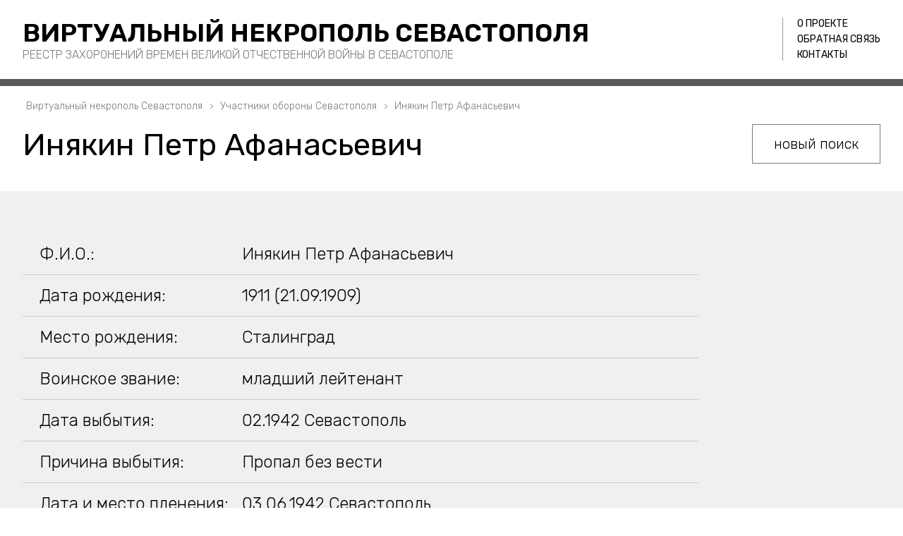

--- FILE ---
content_type: text/html; charset=UTF-8
request_url: https://www.tombs-sevastopol.ru/captive/1151
body_size: 3277
content:
<!DOCTYPE html>
<html xmlns="http://www.w3.org/1999/xhtml" lang="ru">

<head>

    <meta http-equiv="Content-Type" content="text/html; charset=utf-8" />

    <title>Инякин Петр Афанасьевич - Участники обороны Севастополя. Виртуальный некрополь Севастополя</title>
    <meta name="description" content="Инякин Петр Афанасьевич. Участники обороны Севастополя. Виртуальный некрополь Севастополя" />

    <link rel="canonical" href="https://www.tombs-sevastopol.ru/soldier/1151"/>

    <base href="https://www.tombs-sevastopol.ru/" />

    <meta name="format-detection" content="telephone=no" />
    <meta name="viewport" content="width=device-width,initial-scale=1.0,maximum-scale=1" />

    <meta name="author" content="Геокон - geokon-group.ru" />

    <link rel="stylesheet" type="text/css" href="https://www.tombs-sevastopol.ru/plugins/owlcarousel/owl.carousel.css" />
    <link rel="stylesheet" type="text/css" href="https://www.tombs-sevastopol.ru/plugins/owlcarousel/owl.theme.default.css" />
    <link rel="stylesheet" type="text/css" href="https://www.tombs-sevastopol.ru/plugins/fancybox/jquery.fancybox.min.css" />
    <link rel="stylesheet" type="text/css" href="https://www.tombs-sevastopol.ru/plugins/magnific/magnific-popup.css" />
    <link rel="stylesheet" type="text/css" href="https://www.tombs-sevastopol.ru/plugins/jquery-ui/jquery-ui.css" />

    <link rel="stylesheet" type="text/css" href="https://www.tombs-sevastopol.ru/css/styles.css" />
    <link rel="stylesheet" type="text/css" href="https://www.tombs-sevastopol.ru/css/adaptive.css" />

    <link rel="icon" type="image/png" sizes="32x32" href="https://www.tombs-sevastopol.ru/graph/favicon-32x32.png">
    <link rel="icon" type="image/png" sizes="120x120" href="https://www.tombs-sevastopol.ru/graph/favicon-120x120.png">

    <meta property="og:title" content="Инякин Петр Афанасьевич - Участники обороны Севастополя. Виртуальный некрополь Севастополя" />
    <meta property="og:description" content="Инякин Петр Афанасьевич. Участники обороны Севастополя. Виртуальный некрополь Севастополя" />
    <meta property="og:url" content= "https://www.tombs-sevastopol.ru/soldier/1151" />
    <meta property="og:image" content= "https://www.tombs-sevastopol.ru/images/big5969.jpg" />

    <script src="https://www.tombs-sevastopol.ru/js/jquery.min.js"></script>

    <meta name="yandex-verification" content="f9204d7ef5952210" />

</head>
<body>

  <div class="page-body res-page">


    <div class="wrapper wrtop">
  <div class="wrap">

       <div class="flex-columns">
          <div class="col-3x4">
              <div class="top-title">
                  <h2><a href="https://www.tombs-sevastopol.ru">Виртуальный некрополь Севастополя</a></h2>
                  <h3>Реестр захоронений времен Великой Отчественной Войны в Севастополе</h3>
              </div>
          </div>
          <div class="col-1x4">
              <div class="top-menu"><ul><li ><a     href="https://www.tombs-sevastopol.ru/about">О проекте</a></li><li ><a     href="https://www.tombs-sevastopol.ru/guestbook">Обратная связь</a></li><li ><a     href="https://www.tombs-sevastopol.ru/contacts">Контакты</a></li></ul></div>
              <div class="mob-menu-link"><a></a></div>
          </div>
       </div>

  </div>
</div>


    <div class="wrapper wrpage">
      <div class="wrap">

        <div class="page-info">
          <div class="krohi">
   <p><ul itemscope itemtype="https://schema.org/BreadcrumbList" ><li itemprop="itemListElement" itemscope itemtype="https://schema.org/ListItem"><a href = "https://www.tombs-sevastopol.ru"  title="Виртуальный некрополь Севастополя" itemprop="item" ><span itemprop="name">Виртуальный некрополь Севастополя</span><meta itemprop="position" content="0"></a></li><li itemprop="itemListElement" itemscope itemtype="https://schema.org/ListItem"><a title="Участники обороны Севастополя" itemprop="item" ><span itemprop="name">Участники обороны Севастополя</span><meta itemprop="position" content="1"></a></li><li itemprop="itemListElement" itemscope itemtype="https://schema.org/ListItem"><a title="Инякин Петр Афанасьевич" itemprop="item" ><span itemprop="name">Инякин Петр Афанасьевич</span><meta itemprop="position" content="2"></a></li></ul></p>
</div>          <div class="page-block ">
            <div class="page-title">
              <h1>Инякин Петр Афанасьевич</h1>
            </div>
          </div>
        </div>

        <div class="page-search">
          <span class="page-search-link"><a><sup>новый поиск</sup><sub>скрыть форму</sub></a></span>
          <div class="search-data">
            
      
      <!-- поиск военнослужащих  -->
      <div class="search-item " data-id="ms2">

        <div class="search-line">
          <form name="sf2" data-url="">
            <h5>Поиск по фамилии</h5>
            <div class="flex-columns">
              <div class="col-5x6"><input type="text" value="" placeholder="Введите фамилию или часть фамилии (мин. 3 символа)" /></div>
              <div class="col-1x6"><span class="button"><a data-url="https://www.tombs-sevastopol.ru/soldiers/search/">Найти</a></span></div>
            </div>
          </form>
        </div>

        <div class="search-links">
          </br />
          <h5>Алфавитный указатель</h5>
          <div class="flex-columns">
            <div class="col-1x10" ><a href="https://www.tombs-sevastopol.ru/soldiers/letter/0">а<span>(1856)</span></a></div><div class="col-1x10" ><a href="https://www.tombs-sevastopol.ru/soldiers/letter/1">б<span>(441)</span></a></div><div class="col-1x10" ><a href="https://www.tombs-sevastopol.ru/soldiers/letter/2">в<span>(178)</span></a></div><div class="col-1x10" ><a href="https://www.tombs-sevastopol.ru/soldiers/letter/3">г<span>(380)</span></a></div><div class="col-1x10" ><a href="https://www.tombs-sevastopol.ru/soldiers/letter/4">д<span>(208)</span></a></div><div class="col-1x10" ><a href="https://www.tombs-sevastopol.ru/soldiers/letter/5">е<span>(78)</span></a></div><div class="col-1x10" ><a href="https://www.tombs-sevastopol.ru/soldiers/letter/6">ж<span>(62)</span></a></div><div class="col-1x10" ><a href="https://www.tombs-sevastopol.ru/soldiers/letter/7">з<span>(152)</span></a></div><div class="col-1x10" ><a href="https://www.tombs-sevastopol.ru/soldiers/letter/8">и<span>(119)</span></a></div><div class="col-1x10" ><a href="https://www.tombs-sevastopol.ru/soldiers/letter/9">к<span>(719)</span></a></div><div class="col-1x10" ><a href="https://www.tombs-sevastopol.ru/soldiers/letter/10">л<span>(228)</span></a></div><div class="col-1x10" ><a href="https://www.tombs-sevastopol.ru/soldiers/letter/11">м<span>(612)</span></a></div><div class="col-1x10" ><a href="https://www.tombs-sevastopol.ru/soldiers/letter/12">н<span>(138)</span></a></div><div class="col-1x10" ><a href="https://www.tombs-sevastopol.ru/soldiers/letter/13">о<span>(100)</span></a></div><div class="col-1x10" ><a href="https://www.tombs-sevastopol.ru/soldiers/letter/14">п<span>(1800)</span></a></div><div class="col-1x10" ><a href="https://www.tombs-sevastopol.ru/soldiers/letter/15">р<span>(162)</span></a></div><div class="col-1x10" ><a href="https://www.tombs-sevastopol.ru/soldiers/letter/16">с<span>(484)</span></a></div><div class="col-1x10" ><a href="https://www.tombs-sevastopol.ru/soldiers/letter/17">т<span>(212)</span></a></div><div class="col-1x10" ><a href="https://www.tombs-sevastopol.ru/soldiers/letter/18">у<span>(45)</span></a></div><div class="col-1x10" ><a href="https://www.tombs-sevastopol.ru/soldiers/letter/19">ф<span>(81)</span></a></div><div class="col-1x10" ><a href="https://www.tombs-sevastopol.ru/soldiers/letter/20">х<span>(99)</span></a></div><div class="col-1x10" ><a href="https://www.tombs-sevastopol.ru/soldiers/letter/21">ц<span>(34)</span></a></div><div class="col-1x10" ><a href="https://www.tombs-sevastopol.ru/soldiers/letter/22">ч<span>(118)</span></a></div><div class="col-1x10" ><a href="https://www.tombs-sevastopol.ru/soldiers/letter/23">ш<span>(216)</span></a></div><div class="col-1x10" ><a href="https://www.tombs-sevastopol.ru/soldiers/letter/24">щ<span>(69)</span></a></div><div class="col-1x10" ><a href="https://www.tombs-sevastopol.ru/soldiers/letter/25">э<span>(8)</span></a></div><div class="col-1x10" ><a href="https://www.tombs-sevastopol.ru/soldiers/letter/26">ю<span>(71)</span></a></div><div class="col-1x10" ><a href="https://www.tombs-sevastopol.ru/soldiers/letter/27">я<span>(156)</span></a></div>          </div>
        </div>

      </div>          </div>
        </div>

      </div>
    </div>



    <div class="wrapper wrgraybg wrtext">
      <div class="wrap">

        <div class="flex-columns top-align obj-info">

          <div class="col-7x8">
            <div class="obj-data">

              <div class="obj-data-line"><span>Ф.И.О.:</span> <span>Инякин Петр Афанасьевич</span></div>              <div class="obj-data-line"><span>Дата рождения:</span> <span>1911 (21.09.1909)</span></div>              <div class="obj-data-line"><span>Место рождения:</span> <span>Сталинград</span></div>
              <div class="obj-data-line"><span>Воинское звание:</span> <span>младший лейтенант</span></div>                            
              <div class="obj-data-line"><span>Дата выбытия:</span> <span>02.1942 Севастополь</span></div>              <div class="obj-data-line"><span>Причина выбытия:</span> <span>Пропал без вести </span></div>
              <div class="obj-data-line"><span>Дата и место пленения:</span> <span>03.06.1942 Севастополь</span></div><div class="obj-data-line"><span>Дата смерти:</span> <span>06.02.1943</span></div>
              <div class="obj-data-line line-desc"><span>Информация:</span> <span class="obj-data-small"><p>ЦАМО ф.58,о.18004,д.342; ЦАМО ф.58,о.977520,д.2802</p></span></div>              <div class="obj-data-line line-add"><span>Дополнительно:</span> <span class="obj-data-small">Дата призыва: 1941 Место призыва: Еланский РВК, Сталинградская обл., Еланский р-н</span></div>
            </div>

          </div>


        </div>

      </div>
    </div>

        <div class="wrapper wrgallery"><div class="wrap"><div class="doc-list"><h3>Архивные документы</h3> <div class="doc-item"><a href="https://www.tombs-sevastopol.ru/files/doc15673.jpg" target="_blank">Архивные данные</a></div> <div class="doc-item"><a href="https://www.tombs-sevastopol.ru/files/doc15674.jpeg" target="_blank">Карточка военнопленного.Лист1</a></div> <div class="doc-item"><a href="https://www.tombs-sevastopol.ru/files/doc15675.jpeg" target="_blank">Карточка военнопленного.Лист2</a></div></div></div></div>
    <br/>

    <div class="wrapper wrend wrdarkgraybg">
  <div class="wrap">

    <div class="flex-columns">
      <div class="col-1x2">
        <div class="end-block">
          <div class="end-title">
            <h4><a href="https://www.tombs-sevastopol.ru">Виртуальный некрополь Севастополя</a></h4>
          </div>
          <div class="end-cpr">&copy; 2010-2026.</div>
        </div>
      </div>
      <div class="col-1x2">
        <div class="end-block">
          <div class="end-menu">
            <ul><li ><a   href="https://www.tombs-sevastopol.ru">Главная</a></li><li ><a     href="https://www.tombs-sevastopol.ru/about">О проекте</a></li><li ><a     href="https://www.tombs-sevastopol.ru/articles">Статьи</a></li><li ><a     href="https://www.tombs-sevastopol.ru/guestbook">Обратная связь</a></li><li ><a     href="https://www.tombs-sevastopol.ru/contacts">Контакты</a></li></ul>
          </div>
          <div class="geokon">Создание сайта - <a href="https://www.geokon-group.ru" target="_blank">ГЕОКОН</a></div>
        </div>
      </div>
    </div>


  </div>
</div>


<div class="mob-menu">
  <div class="wrtop">
    <div class="flex-columns">
      <div class="col-3x4">
        <div class="top-title">
          <h2><a href="https://www.tombs-sevastopol.ru">Виртуальный некрополь Севастополя</a></h2>
          <h3>Реестр захоронений времен Великой Отчественной Войны в Севастополе</h3>
        </div>
      </div>
      <div class="col-1x4">
        <div class="mob-menu-close"><a></a></div>
      </div>
    </div>
  </div>
  <ul>
      <li ><a   href="https://www.tombs-sevastopol.ru">Главная</a></li><li ><a     href="https://www.tombs-sevastopol.ru/burial">Некрополь Севастополя</a></li><li ><a     href="https://www.tombs-sevastopol.ru/soldiers">Участники обороны Севастополя</a></li><li ><a     href="https://www.tombs-sevastopol.ru/partisans">Партизаны Севастополя</a></li>      <br/>
      <li ><a     href="https://www.tombs-sevastopol.ru/about">О проекте</a></li><li ><a     href="https://www.tombs-sevastopol.ru/articles">Статьи</a></li><li ><a     href="https://www.tombs-sevastopol.ru/guestbook">Обратная связь</a></li><li ><a     href="https://www.tombs-sevastopol.ru/contacts">Контакты</a></li>  </ul>
</div>
  </div>


  
   <!-- Внешние модули -->
   <script src="https://www.tombs-sevastopol.ru/plugins/owlcarousel/owl.carousel.min.js"  ></script>
   <script src="https://www.tombs-sevastopol.ru/plugins/fancybox/jquery.fancybox.min.js"  ></script>
   <script src="https://www.tombs-sevastopol.ru/plugins/magnific/magnific-popup.js"></script>
   <script src="https://www.tombs-sevastopol.ru/js/vendors.js" ></script>


   <!-- Скрипты проекта -->
   <script src="https://www.tombs-sevastopol.ru/js/main.js" ></script>
   <script src="https://www.tombs-sevastopol.ru/js/ajax.js" ></script>
  
   <div class="zeropixel">

      <!-- Yandex.Metrika counter --> <script type="text/javascript" > (function(m,e,t,r,i,k,a){m[i]=m[i]||function(){(m[i].a=m[i].a||[]).push(arguments)}; m[i].l=1*new Date(); for (var j = 0; j < document.scripts.length; j++) {if (document.scripts[j].src === r) { return; }} k=e.createElement(t),a=e.getElementsByTagName(t)[0],k.async=1,k.src=r,a.parentNode.insertBefore(k,a)}) (window, document, "script", "https://mc.yandex.ru/metrika/tag.js", "ym"); ym(32220254, "init", { clickmap:true, trackLinks:true, accurateTrackBounce:true, webvisor:true, trackHash:true }); </script> <noscript><div><img src="https://mc.yandex.ru/watch/32220254" style="position:absolute; left:-9999px;" alt="" /></div></noscript> <!-- /Yandex.Metrika counter --> 

 

 


   </div>



</body>

</html>